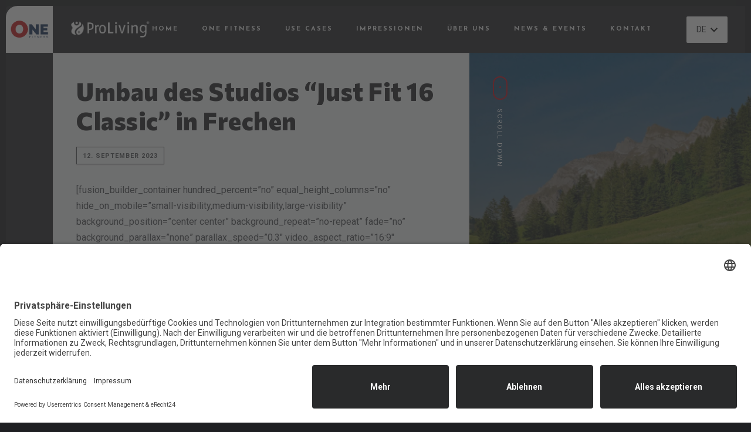

--- FILE ---
content_type: text/html; charset=UTF-8
request_url: https://www.proliving.ch/umbau-des-studios-just-fit-16-classic-in-frechen/
body_size: 11911
content:
<!doctype html>
<html dir="ltr" lang="de-DE" prefix="og: https://ogp.me/ns#">
<head>
	<!-- Meta Data -->
	<meta charset="UTF-8">
	<meta http-equiv="X-UA-Compatible" content="IE=edge">
	<meta name="viewport" content="width=device-width, initial-scale=1, maximum-scale=1">
	<link rel="profile" href="https://gmpg.org/xfn/11">

	<title>Umbau des Studios “Just Fit 16 Classic” in Frechen - ProLiving Systems AG</title>

		<!-- All in One SEO 4.9.3 - aioseo.com -->
	<meta name="description" content="[fusion_builder_container hundred_percent=&quot;no&quot; equal_height_columns=&quot;no&quot; hide_on_mobile=&quot;small-visibility,medium-visibility,large-visibility&quot; background_position=&quot;center center&quot; background_repeat=&quot;no-repeat&quot; fade=&quot;no&quot; background_parallax=&quot;none&quot; parallax_speed=&quot;0.3&quot; video_aspect_ratio=&quot;16:9&quot; video_loop=&quot;yes&quot; video_mute=&quot;yes&quot; border_style=&quot;solid&quot; flex_column_spacing=&quot;0px&quot; type=&quot;flex&quot;][fusion_builder_row][fusion_builder_column type=&quot;1_1&quot; layout=&quot;1_1&quot; background_position=&quot;left top&quot; background_color=&quot;&quot; border_color=&quot;&quot; border_style=&quot;solid&quot; border_position=&quot;all&quot; spacing=&quot;yes&quot; background_image=&quot;&quot; background_repeat=&quot;no-repeat&quot; padding_top=&quot;&quot; padding_right=&quot;&quot; padding_bottom=&quot;&quot; padding_left=&quot;&quot; margin_top=&quot;0px&quot; margin_bottom=&quot;0px&quot; class=&quot;&quot; id=&quot;&quot; animation_type=&quot;&quot; animation_speed=&quot;0.3&quot; animation_direction=&quot;left&quot; hide_on_mobile=&quot;small-visibility,medium-visibility,large-visibility&quot; center_content=&quot;no&quot; last=&quot;true&quot; min_height=&quot;&quot; hover_type=&quot;none&quot; link=&quot;&quot; first=&quot;true&quot;][fusion_text columns=&quot;&quot; column_min_width=&quot;&quot; column_spacing=&quot;&quot; rule_style=&quot;&quot; rule_size=&quot;&quot; rule_color=&quot;&quot; hue=&quot;&quot; saturation=&quot;&quot; lightness=&quot;&quot; alpha=&quot;&quot;" />
	<meta name="robots" content="max-image-preview:large" />
	<meta name="author" content="derAdmin"/>
	<meta name="google-site-verification" content="DhTEaMuydlVmYd1JyQG5QCV3tNfUugiFzNrezXvT1Qk" />
	<link rel="canonical" href="https://www.proliving.ch/umbau-des-studios-just-fit-16-classic-in-frechen/" />
	<meta name="generator" content="All in One SEO (AIOSEO) 4.9.3" />
		<meta property="og:locale" content="de_DE" />
		<meta property="og:site_name" content="ProLiving Systems AG - Marktführender Anbieter für die Fernbetreuung von Fitnessstudios" />
		<meta property="og:type" content="article" />
		<meta property="og:title" content="Umbau des Studios “Just Fit 16 Classic” in Frechen - ProLiving Systems AG" />
		<meta property="og:description" content="[fusion_builder_container hundred_percent=&quot;no&quot; equal_height_columns=&quot;no&quot; hide_on_mobile=&quot;small-visibility,medium-visibility,large-visibility&quot; background_position=&quot;center center&quot; background_repeat=&quot;no-repeat&quot; fade=&quot;no&quot; background_parallax=&quot;none&quot; parallax_speed=&quot;0.3&quot; video_aspect_ratio=&quot;16:9&quot; video_loop=&quot;yes&quot; video_mute=&quot;yes&quot; border_style=&quot;solid&quot; flex_column_spacing=&quot;0px&quot; type=&quot;flex&quot;][fusion_builder_row][fusion_builder_column type=&quot;1_1&quot; layout=&quot;1_1&quot; background_position=&quot;left top&quot; background_color=&quot;&quot; border_color=&quot;&quot; border_style=&quot;solid&quot; border_position=&quot;all&quot; spacing=&quot;yes&quot; background_image=&quot;&quot; background_repeat=&quot;no-repeat&quot; padding_top=&quot;&quot; padding_right=&quot;&quot; padding_bottom=&quot;&quot; padding_left=&quot;&quot; margin_top=&quot;0px&quot; margin_bottom=&quot;0px&quot; class=&quot;&quot; id=&quot;&quot; animation_type=&quot;&quot; animation_speed=&quot;0.3&quot; animation_direction=&quot;left&quot; hide_on_mobile=&quot;small-visibility,medium-visibility,large-visibility&quot; center_content=&quot;no&quot; last=&quot;true&quot; min_height=&quot;&quot; hover_type=&quot;none&quot; link=&quot;&quot; first=&quot;true&quot;][fusion_text columns=&quot;&quot; column_min_width=&quot;&quot; column_spacing=&quot;&quot; rule_style=&quot;&quot; rule_size=&quot;&quot; rule_color=&quot;&quot; hue=&quot;&quot; saturation=&quot;&quot; lightness=&quot;&quot; alpha=&quot;&quot;" />
		<meta property="og:url" content="https://www.proliving.ch/umbau-des-studios-just-fit-16-classic-in-frechen/" />
		<meta property="og:image" content="https://www.proliving.ch/wp-content/uploads/2025/03/IMG_6528_cuted.jpg" />
		<meta property="og:image:secure_url" content="https://www.proliving.ch/wp-content/uploads/2025/03/IMG_6528_cuted.jpg" />
		<meta property="og:image:width" content="2000" />
		<meta property="og:image:height" content="1152" />
		<meta property="article:published_time" content="2023-09-12T09:00:04+00:00" />
		<meta property="article:modified_time" content="2023-09-12T09:00:04+00:00" />
		<meta property="article:publisher" content="https://www.facebook.com/proliving.smarthome/" />
		<meta name="twitter:card" content="summary_large_image" />
		<meta name="twitter:title" content="Umbau des Studios “Just Fit 16 Classic” in Frechen - ProLiving Systems AG" />
		<meta name="twitter:description" content="[fusion_builder_container hundred_percent=&quot;no&quot; equal_height_columns=&quot;no&quot; hide_on_mobile=&quot;small-visibility,medium-visibility,large-visibility&quot; background_position=&quot;center center&quot; background_repeat=&quot;no-repeat&quot; fade=&quot;no&quot; background_parallax=&quot;none&quot; parallax_speed=&quot;0.3&quot; video_aspect_ratio=&quot;16:9&quot; video_loop=&quot;yes&quot; video_mute=&quot;yes&quot; border_style=&quot;solid&quot; flex_column_spacing=&quot;0px&quot; type=&quot;flex&quot;][fusion_builder_row][fusion_builder_column type=&quot;1_1&quot; layout=&quot;1_1&quot; background_position=&quot;left top&quot; background_color=&quot;&quot; border_color=&quot;&quot; border_style=&quot;solid&quot; border_position=&quot;all&quot; spacing=&quot;yes&quot; background_image=&quot;&quot; background_repeat=&quot;no-repeat&quot; padding_top=&quot;&quot; padding_right=&quot;&quot; padding_bottom=&quot;&quot; padding_left=&quot;&quot; margin_top=&quot;0px&quot; margin_bottom=&quot;0px&quot; class=&quot;&quot; id=&quot;&quot; animation_type=&quot;&quot; animation_speed=&quot;0.3&quot; animation_direction=&quot;left&quot; hide_on_mobile=&quot;small-visibility,medium-visibility,large-visibility&quot; center_content=&quot;no&quot; last=&quot;true&quot; min_height=&quot;&quot; hover_type=&quot;none&quot; link=&quot;&quot; first=&quot;true&quot;][fusion_text columns=&quot;&quot; column_min_width=&quot;&quot; column_spacing=&quot;&quot; rule_style=&quot;&quot; rule_size=&quot;&quot; rule_color=&quot;&quot; hue=&quot;&quot; saturation=&quot;&quot; lightness=&quot;&quot; alpha=&quot;&quot;" />
		<meta name="twitter:image" content="https://www.proliving.ch/wp-content/uploads/2025/03/IMG_6528_cuted.jpg" />
		<script type="application/ld+json" class="aioseo-schema">
			{"@context":"https:\/\/schema.org","@graph":[{"@type":"BlogPosting","@id":"https:\/\/www.proliving.ch\/umbau-des-studios-just-fit-16-classic-in-frechen\/#blogposting","name":"Umbau des Studios \u201cJust Fit 16 Classic\u201d in Frechen - ProLiving Systems AG","headline":"Umbau des Studios &#8220;Just Fit 16 Classic&#8221; in Frechen","author":{"@id":"##author"},"publisher":{"@id":"https:\/\/www.proliving.ch\/#organization"},"image":{"@type":"ImageObject","url":"https:\/\/www.proliving.ch\/wp-content\/uploads\/2023\/09\/IMG_0786.jpg","width":1333,"height":1333,"caption":"Umbau Just Fit 16 in K\u00f6ln-Frechen"},"datePublished":"2023-09-12T11:00:04+02:00","dateModified":"2023-09-12T11:00:04+02:00","inLanguage":"de-DE","mainEntityOfPage":{"@id":"https:\/\/www.proliving.ch\/umbau-des-studios-just-fit-16-classic-in-frechen\/#webpage"},"isPartOf":{"@id":"https:\/\/www.proliving.ch\/umbau-des-studios-just-fit-16-classic-in-frechen\/#webpage"},"articleSection":"Allgemein, Presse, digitale strategie, fitnesszentralen, DE"},{"@type":"BreadcrumbList","@id":"https:\/\/www.proliving.ch\/umbau-des-studios-just-fit-16-classic-in-frechen\/#breadcrumblist","itemListElement":[{"@type":"ListItem","@id":"https:\/\/www.proliving.ch#listItem","position":1,"name":"Home","item":"https:\/\/www.proliving.ch","nextItem":{"@type":"ListItem","@id":"https:\/\/www.proliving.ch\/category\/allgemein\/#listItem","name":"Allgemein"}},{"@type":"ListItem","@id":"https:\/\/www.proliving.ch\/category\/allgemein\/#listItem","position":2,"name":"Allgemein","item":"https:\/\/www.proliving.ch\/category\/allgemein\/","nextItem":{"@type":"ListItem","@id":"https:\/\/www.proliving.ch\/umbau-des-studios-just-fit-16-classic-in-frechen\/#listItem","name":"Umbau des Studios &#8220;Just Fit 16 Classic&#8221; in Frechen"},"previousItem":{"@type":"ListItem","@id":"https:\/\/www.proliving.ch#listItem","name":"Home"}},{"@type":"ListItem","@id":"https:\/\/www.proliving.ch\/umbau-des-studios-just-fit-16-classic-in-frechen\/#listItem","position":3,"name":"Umbau des Studios &#8220;Just Fit 16 Classic&#8221; in Frechen","previousItem":{"@type":"ListItem","@id":"https:\/\/www.proliving.ch\/category\/allgemein\/#listItem","name":"Allgemein"}}]},{"@type":"Organization","@id":"https:\/\/www.proliving.ch\/#organization","name":"ProLiving Systems AG","description":"Mit \u201eProLiving ONE Fitness\u201c bieten wir eine allumfassende ma\u00dfgeschneiderte L\u00f6sung f\u00fcr die Fernbetreuung von Fitnessstudios. Zentrales Merkmal ist ein hybrides Betriebsmodel aus Trainern vor Ort und dem LiveCoach in der Fitnesszentrale, welches individuell an die eigenen Bed\u00fcrfnisse und die Personalplanung angepasst werden kann.","url":"https:\/\/www.proliving.ch\/","email":"info@proliving.ch","telephone":"+41718466000","foundingDate":"2011-04-01","numberOfEmployees":{"@type":"QuantitativeValue","minValue":10,"maxValue":20},"logo":{"@type":"ImageObject","url":"https:\/\/www.proliving.ch\/wp-content\/uploads\/2025\/03\/proliving_systems_ag_colored@3x.png","@id":"https:\/\/www.proliving.ch\/umbau-des-studios-just-fit-16-classic-in-frechen\/#organizationLogo","width":971,"height":222,"caption":"Logo - ProLiving Systems AG"},"image":{"@id":"https:\/\/www.proliving.ch\/umbau-des-studios-just-fit-16-classic-in-frechen\/#organizationLogo"},"sameAs":["https:\/\/www.facebook.com\/proliving.smarthome\/","https:\/\/www.instagram.com\/future_fitnessstudio\/","https:\/\/www.linkedin.com\/company\/proliving-systems-ag"]},{"@type":"Person","@id":"##author","url":"#","name":"derAdmin"},{"@type":"WebPage","@id":"https:\/\/www.proliving.ch\/umbau-des-studios-just-fit-16-classic-in-frechen\/#webpage","url":"https:\/\/www.proliving.ch\/umbau-des-studios-just-fit-16-classic-in-frechen\/","name":"Umbau des Studios \u201cJust Fit 16 Classic\u201d in Frechen - ProLiving Systems AG","description":"[fusion_builder_container hundred_percent=\"no\" equal_height_columns=\"no\" hide_on_mobile=\"small-visibility,medium-visibility,large-visibility\" background_position=\"center center\" background_repeat=\"no-repeat\" fade=\"no\" background_parallax=\"none\" parallax_speed=\"0.3\" video_aspect_ratio=\"16:9\" video_loop=\"yes\" video_mute=\"yes\" border_style=\"solid\" flex_column_spacing=\"0px\" type=\"flex\"][fusion_builder_row][fusion_builder_column type=\"1_1\" layout=\"1_1\" background_position=\"left top\" background_color=\"\" border_color=\"\" border_style=\"solid\" border_position=\"all\" spacing=\"yes\" background_image=\"\" background_repeat=\"no-repeat\" padding_top=\"\" padding_right=\"\" padding_bottom=\"\" padding_left=\"\" margin_top=\"0px\" margin_bottom=\"0px\" class=\"\" id=\"\" animation_type=\"\" animation_speed=\"0.3\" animation_direction=\"left\" hide_on_mobile=\"small-visibility,medium-visibility,large-visibility\" center_content=\"no\" last=\"true\" min_height=\"\" hover_type=\"none\" link=\"\" first=\"true\"][fusion_text columns=\"\" column_min_width=\"\" column_spacing=\"\" rule_style=\"\" rule_size=\"\" rule_color=\"\" hue=\"\" saturation=\"\" lightness=\"\" alpha=\"\"","inLanguage":"de-DE","isPartOf":{"@id":"https:\/\/www.proliving.ch\/#website"},"breadcrumb":{"@id":"https:\/\/www.proliving.ch\/umbau-des-studios-just-fit-16-classic-in-frechen\/#breadcrumblist"},"author":{"@id":"##author"},"creator":{"@id":"##author"},"image":{"@type":"ImageObject","url":"https:\/\/www.proliving.ch\/wp-content\/uploads\/2023\/09\/IMG_0786.jpg","@id":"https:\/\/www.proliving.ch\/umbau-des-studios-just-fit-16-classic-in-frechen\/#mainImage","width":1333,"height":1333,"caption":"Umbau Just Fit 16 in K\u00f6ln-Frechen"},"primaryImageOfPage":{"@id":"https:\/\/www.proliving.ch\/umbau-des-studios-just-fit-16-classic-in-frechen\/#mainImage"},"datePublished":"2023-09-12T11:00:04+02:00","dateModified":"2023-09-12T11:00:04+02:00"},{"@type":"WebSite","@id":"https:\/\/www.proliving.ch\/#website","url":"https:\/\/www.proliving.ch\/","name":"ProLiving Systems AG","alternateName":"ProLiving ONE Fitness","description":"Marktf\u00fchrender Anbieter f\u00fcr die Fernbetreuung von Fitnessstudios","inLanguage":"de-DE","publisher":{"@id":"https:\/\/www.proliving.ch\/#organization"}}]}
		</script>
		<!-- All in One SEO -->


<link rel="alternate" type="application/rss+xml" title="ProLiving Systems AG &raquo; Feed" href="https://www.proliving.ch/feed/" />
<link rel="alternate" type="application/rss+xml" title="ProLiving Systems AG &raquo; Kommentar-Feed" href="https://www.proliving.ch/comments/feed/" />
            <script type="text/plain" data-usercentrics="Google Analytics" async src="//www.googletagmanager.com/gtag/js?id=G-YD78JCKVS3"></script>
            <script type="text/plain" data-usercentrics="Google Analytics">
                window.dataLayer = window.dataLayer || [];
                function gtag(){dataLayer.push(arguments);}
                gtag('js', new Date());
                                     gtag('config', 'G-YD78JCKVS3');
                            </script>
            <link rel="alternate" type="application/rss+xml" title="ProLiving Systems AG &raquo; Umbau des Studios &#8220;Just Fit 16 Classic&#8221; in Frechen-Kommentar-Feed" href="https://www.proliving.ch/umbau-des-studios-just-fit-16-classic-in-frechen/feed/" />
<link rel="alternate" title="oEmbed (JSON)" type="application/json+oembed" href="https://www.proliving.ch/wp-json/oembed/1.0/embed?url=https%3A%2F%2Fwww.proliving.ch%2Fumbau-des-studios-just-fit-16-classic-in-frechen%2F&#038;lang=de" />
<link rel="alternate" title="oEmbed (XML)" type="text/xml+oembed" href="https://www.proliving.ch/wp-json/oembed/1.0/embed?url=https%3A%2F%2Fwww.proliving.ch%2Fumbau-des-studios-just-fit-16-classic-in-frechen%2F&#038;format=xml&#038;lang=de" />
<style id='wp-img-auto-sizes-contain-inline-css' type='text/css'>
img:is([sizes=auto i],[sizes^="auto," i]){contain-intrinsic-size:3000px 1500px}
/*# sourceURL=wp-img-auto-sizes-contain-inline-css */
</style>
<style id='classic-theme-styles-inline-css' type='text/css'>
/*! This file is auto-generated */
.wp-block-button__link{color:#fff;background-color:#32373c;border-radius:9999px;box-shadow:none;text-decoration:none;padding:calc(.667em + 2px) calc(1.333em + 2px);font-size:1.125em}.wp-block-file__button{background:#32373c;color:#fff;text-decoration:none}
/*# sourceURL=/wp-includes/css/classic-themes.min.css */
</style>
<style id='global-styles-inline-css' type='text/css'>
:root{--wp--preset--aspect-ratio--square: 1;--wp--preset--aspect-ratio--4-3: 4/3;--wp--preset--aspect-ratio--3-4: 3/4;--wp--preset--aspect-ratio--3-2: 3/2;--wp--preset--aspect-ratio--2-3: 2/3;--wp--preset--aspect-ratio--16-9: 16/9;--wp--preset--aspect-ratio--9-16: 9/16;--wp--preset--color--black: #000000;--wp--preset--color--cyan-bluish-gray: #abb8c3;--wp--preset--color--white: #ffffff;--wp--preset--color--pale-pink: #f78da7;--wp--preset--color--vivid-red: #cf2e2e;--wp--preset--color--luminous-vivid-orange: #ff6900;--wp--preset--color--luminous-vivid-amber: #fcb900;--wp--preset--color--light-green-cyan: #7bdcb5;--wp--preset--color--vivid-green-cyan: #00d084;--wp--preset--color--pale-cyan-blue: #8ed1fc;--wp--preset--color--vivid-cyan-blue: #0693e3;--wp--preset--color--vivid-purple: #9b51e0;--wp--preset--gradient--vivid-cyan-blue-to-vivid-purple: linear-gradient(135deg,rgb(6,147,227) 0%,rgb(155,81,224) 100%);--wp--preset--gradient--light-green-cyan-to-vivid-green-cyan: linear-gradient(135deg,rgb(122,220,180) 0%,rgb(0,208,130) 100%);--wp--preset--gradient--luminous-vivid-amber-to-luminous-vivid-orange: linear-gradient(135deg,rgb(252,185,0) 0%,rgb(255,105,0) 100%);--wp--preset--gradient--luminous-vivid-orange-to-vivid-red: linear-gradient(135deg,rgb(255,105,0) 0%,rgb(207,46,46) 100%);--wp--preset--gradient--very-light-gray-to-cyan-bluish-gray: linear-gradient(135deg,rgb(238,238,238) 0%,rgb(169,184,195) 100%);--wp--preset--gradient--cool-to-warm-spectrum: linear-gradient(135deg,rgb(74,234,220) 0%,rgb(151,120,209) 20%,rgb(207,42,186) 40%,rgb(238,44,130) 60%,rgb(251,105,98) 80%,rgb(254,248,76) 100%);--wp--preset--gradient--blush-light-purple: linear-gradient(135deg,rgb(255,206,236) 0%,rgb(152,150,240) 100%);--wp--preset--gradient--blush-bordeaux: linear-gradient(135deg,rgb(254,205,165) 0%,rgb(254,45,45) 50%,rgb(107,0,62) 100%);--wp--preset--gradient--luminous-dusk: linear-gradient(135deg,rgb(255,203,112) 0%,rgb(199,81,192) 50%,rgb(65,88,208) 100%);--wp--preset--gradient--pale-ocean: linear-gradient(135deg,rgb(255,245,203) 0%,rgb(182,227,212) 50%,rgb(51,167,181) 100%);--wp--preset--gradient--electric-grass: linear-gradient(135deg,rgb(202,248,128) 0%,rgb(113,206,126) 100%);--wp--preset--gradient--midnight: linear-gradient(135deg,rgb(2,3,129) 0%,rgb(40,116,252) 100%);--wp--preset--font-size--small: 13px;--wp--preset--font-size--medium: 20px;--wp--preset--font-size--large: 36px;--wp--preset--font-size--x-large: 42px;--wp--preset--spacing--20: 0.44rem;--wp--preset--spacing--30: 0.67rem;--wp--preset--spacing--40: 1rem;--wp--preset--spacing--50: 1.5rem;--wp--preset--spacing--60: 2.25rem;--wp--preset--spacing--70: 3.38rem;--wp--preset--spacing--80: 5.06rem;--wp--preset--shadow--natural: 6px 6px 9px rgba(0, 0, 0, 0.2);--wp--preset--shadow--deep: 12px 12px 50px rgba(0, 0, 0, 0.4);--wp--preset--shadow--sharp: 6px 6px 0px rgba(0, 0, 0, 0.2);--wp--preset--shadow--outlined: 6px 6px 0px -3px rgb(255, 255, 255), 6px 6px rgb(0, 0, 0);--wp--preset--shadow--crisp: 6px 6px 0px rgb(0, 0, 0);}:where(.is-layout-flex){gap: 0.5em;}:where(.is-layout-grid){gap: 0.5em;}body .is-layout-flex{display: flex;}.is-layout-flex{flex-wrap: wrap;align-items: center;}.is-layout-flex > :is(*, div){margin: 0;}body .is-layout-grid{display: grid;}.is-layout-grid > :is(*, div){margin: 0;}:where(.wp-block-columns.is-layout-flex){gap: 2em;}:where(.wp-block-columns.is-layout-grid){gap: 2em;}:where(.wp-block-post-template.is-layout-flex){gap: 1.25em;}:where(.wp-block-post-template.is-layout-grid){gap: 1.25em;}.has-black-color{color: var(--wp--preset--color--black) !important;}.has-cyan-bluish-gray-color{color: var(--wp--preset--color--cyan-bluish-gray) !important;}.has-white-color{color: var(--wp--preset--color--white) !important;}.has-pale-pink-color{color: var(--wp--preset--color--pale-pink) !important;}.has-vivid-red-color{color: var(--wp--preset--color--vivid-red) !important;}.has-luminous-vivid-orange-color{color: var(--wp--preset--color--luminous-vivid-orange) !important;}.has-luminous-vivid-amber-color{color: var(--wp--preset--color--luminous-vivid-amber) !important;}.has-light-green-cyan-color{color: var(--wp--preset--color--light-green-cyan) !important;}.has-vivid-green-cyan-color{color: var(--wp--preset--color--vivid-green-cyan) !important;}.has-pale-cyan-blue-color{color: var(--wp--preset--color--pale-cyan-blue) !important;}.has-vivid-cyan-blue-color{color: var(--wp--preset--color--vivid-cyan-blue) !important;}.has-vivid-purple-color{color: var(--wp--preset--color--vivid-purple) !important;}.has-black-background-color{background-color: var(--wp--preset--color--black) !important;}.has-cyan-bluish-gray-background-color{background-color: var(--wp--preset--color--cyan-bluish-gray) !important;}.has-white-background-color{background-color: var(--wp--preset--color--white) !important;}.has-pale-pink-background-color{background-color: var(--wp--preset--color--pale-pink) !important;}.has-vivid-red-background-color{background-color: var(--wp--preset--color--vivid-red) !important;}.has-luminous-vivid-orange-background-color{background-color: var(--wp--preset--color--luminous-vivid-orange) !important;}.has-luminous-vivid-amber-background-color{background-color: var(--wp--preset--color--luminous-vivid-amber) !important;}.has-light-green-cyan-background-color{background-color: var(--wp--preset--color--light-green-cyan) !important;}.has-vivid-green-cyan-background-color{background-color: var(--wp--preset--color--vivid-green-cyan) !important;}.has-pale-cyan-blue-background-color{background-color: var(--wp--preset--color--pale-cyan-blue) !important;}.has-vivid-cyan-blue-background-color{background-color: var(--wp--preset--color--vivid-cyan-blue) !important;}.has-vivid-purple-background-color{background-color: var(--wp--preset--color--vivid-purple) !important;}.has-black-border-color{border-color: var(--wp--preset--color--black) !important;}.has-cyan-bluish-gray-border-color{border-color: var(--wp--preset--color--cyan-bluish-gray) !important;}.has-white-border-color{border-color: var(--wp--preset--color--white) !important;}.has-pale-pink-border-color{border-color: var(--wp--preset--color--pale-pink) !important;}.has-vivid-red-border-color{border-color: var(--wp--preset--color--vivid-red) !important;}.has-luminous-vivid-orange-border-color{border-color: var(--wp--preset--color--luminous-vivid-orange) !important;}.has-luminous-vivid-amber-border-color{border-color: var(--wp--preset--color--luminous-vivid-amber) !important;}.has-light-green-cyan-border-color{border-color: var(--wp--preset--color--light-green-cyan) !important;}.has-vivid-green-cyan-border-color{border-color: var(--wp--preset--color--vivid-green-cyan) !important;}.has-pale-cyan-blue-border-color{border-color: var(--wp--preset--color--pale-cyan-blue) !important;}.has-vivid-cyan-blue-border-color{border-color: var(--wp--preset--color--vivid-cyan-blue) !important;}.has-vivid-purple-border-color{border-color: var(--wp--preset--color--vivid-purple) !important;}.has-vivid-cyan-blue-to-vivid-purple-gradient-background{background: var(--wp--preset--gradient--vivid-cyan-blue-to-vivid-purple) !important;}.has-light-green-cyan-to-vivid-green-cyan-gradient-background{background: var(--wp--preset--gradient--light-green-cyan-to-vivid-green-cyan) !important;}.has-luminous-vivid-amber-to-luminous-vivid-orange-gradient-background{background: var(--wp--preset--gradient--luminous-vivid-amber-to-luminous-vivid-orange) !important;}.has-luminous-vivid-orange-to-vivid-red-gradient-background{background: var(--wp--preset--gradient--luminous-vivid-orange-to-vivid-red) !important;}.has-very-light-gray-to-cyan-bluish-gray-gradient-background{background: var(--wp--preset--gradient--very-light-gray-to-cyan-bluish-gray) !important;}.has-cool-to-warm-spectrum-gradient-background{background: var(--wp--preset--gradient--cool-to-warm-spectrum) !important;}.has-blush-light-purple-gradient-background{background: var(--wp--preset--gradient--blush-light-purple) !important;}.has-blush-bordeaux-gradient-background{background: var(--wp--preset--gradient--blush-bordeaux) !important;}.has-luminous-dusk-gradient-background{background: var(--wp--preset--gradient--luminous-dusk) !important;}.has-pale-ocean-gradient-background{background: var(--wp--preset--gradient--pale-ocean) !important;}.has-electric-grass-gradient-background{background: var(--wp--preset--gradient--electric-grass) !important;}.has-midnight-gradient-background{background: var(--wp--preset--gradient--midnight) !important;}.has-small-font-size{font-size: var(--wp--preset--font-size--small) !important;}.has-medium-font-size{font-size: var(--wp--preset--font-size--medium) !important;}.has-large-font-size{font-size: var(--wp--preset--font-size--large) !important;}.has-x-large-font-size{font-size: var(--wp--preset--font-size--x-large) !important;}
:where(.wp-block-post-template.is-layout-flex){gap: 1.25em;}:where(.wp-block-post-template.is-layout-grid){gap: 1.25em;}
:where(.wp-block-term-template.is-layout-flex){gap: 1.25em;}:where(.wp-block-term-template.is-layout-grid){gap: 1.25em;}
:where(.wp-block-columns.is-layout-flex){gap: 2em;}:where(.wp-block-columns.is-layout-grid){gap: 2em;}
:root :where(.wp-block-pullquote){font-size: 1.5em;line-height: 1.6;}
/*# sourceURL=global-styles-inline-css */
</style>
<link rel='stylesheet' id='wpo_min-header-0-css' href='https://www.proliving.ch/wp-content/cache/wpo-minify/1769264223/assets/wpo-minify-header-e4928914.min.css' type='text/css' media='all' />
<script type="text/javascript" src="https://www.proliving.ch/wp-content/cache/wpo-minify/1769264223/assets/wpo-minify-header-7ad70e39.min.js" id="wpo_min-header-0-js"></script>
<link rel="https://api.w.org/" href="https://www.proliving.ch/wp-json/" /><link rel="alternate" title="JSON" type="application/json" href="https://www.proliving.ch/wp-json/wp/v2/posts/3587" /><link rel="EditURI" type="application/rsd+xml" title="RSD" href="https://www.proliving.ch/xmlrpc.php?rsd" />
<meta name="generator" content="WordPress 6.9" />
<link rel='shortlink' href='https://www.proliving.ch/?p=3587' />
<!-- start Simple Custom CSS and JS -->
<script type="text/javascript">
window.addEventListener('load', function () {   
    const userCentricRoot = document.querySelector('#usercentrics-root');   
    const sheet = new CSSStyleSheet;   
    sheet.replaceSync('[data-testid="uc-privacy-button"]{display: none;}');
    userCentricRoot.shadowRoot.adoptedStyleSheets = [ sheet ]; 
}); 


jQuery(document).ready(function( $ ){
    jQuery(document).on('click','[data-id="cookies"]',function(event){
		event.preventDefault();
		UC_UI.showSecondLayer();
	});
	
    jQuery(document).on('click','[href="#"]',function(event){
		if( jQuery(this).text().startsWith('Cookie') )
		{
			event.preventDefault();
			UC_UI.showSecondLayer();	
		}
	});
});

document.addEventListener('DOMContentLoaded', function () {
  const submitButton = document.querySelector('input[type="submit"]');
  if (typeof grecaptcha === 'undefined') {
    submitButton.disabled = true;
    const warning = document.createElement('p');
    warning.textContent = 'Bitte aktivieren Sie reCAPTCHA in den Cookie-Einstellungen.';
    submitButton.parentNode.insertBefore(warning, submitButton);
  }
});</script>
<!-- end Simple Custom CSS and JS -->
<!-- start Simple Custom CSS and JS -->
<link rel="preconnect" href="//app.eu.usercentrics.eu">
<link rel="preconnect" href="//api.eu.usercentrics.eu">
<link rel="preconnect" href="//sdp.eu.usercentrics.eu">
<link rel="preload" href="//app.eu.usercentrics.eu/browser-ui/latest/loader.js" as="script">
<link rel="preload" href="//sdp.eu.usercentrics.eu/latest/uc-block.bundle.js" as="script">
<script id="usercentrics-cmp" async data-eu-mode="true" data-settings-id="xqKZnOhNq" src="https://app.eu.usercentrics.eu/browser-ui/latest/loader.js"></script>
<script type="application/javascript" src="https://sdp.eu.usercentrics.eu/latest/uc-block.bundle.js"></script>
<!-- end Simple Custom CSS and JS -->
<!-- start Simple Custom CSS and JS -->
<style type="text/css">
.qrt-preloader {
	display: none !important;
}

.qrt-app .qrt-curtain {
	display: none !important;
}

.qrt-app .qrt-content .qrt-content-frame {
	padding-left: 0px;
	padding-right: 0px;
	padding-top: 0px;
}

.qrt-content-frame .qrt-body {
	margin-top: 0px;
	margin-left: 0px;
	margin-right: 0px;
}

/*
.e-con.e-child {
	padding-top: 0px;
	padding-bottom: 0px;
	padding-left: 0px;
	padding-right: 0px;
}
*/
.qrt-top-bar:before {
    content: "";
    display: block;
    height: 10px;
    width: calc(100vw - 35px);
    position: absolute;
    top: -10px;
    left: 0;
    background-color: #1e2022;
}

.qrt-app .qrt-top-bar .qrt-symbol img {
    width: 73px;
    height: 34px;
}

.qrt-app .qrt-top-bar .qrt-symbol {
    background-color: #FFFFFF !important;
}

.qrt-app .qrt-top-bar .qrt-logo img {
    width: 170%;
	max-width: 170%;
}

.qrt-btn.qrt-btn-color {
    color: #FFFFFF !important;
}

.qrt-search-btn {
    display: none !important;
}
/*
.qrt-app .qrt-top-bar .qrt-menu nav ul li a,
.qrt-app .qrt-left-bar .qrt-current-page-title a,
.qrt-app .qrt-left-bar .qrt-social-links .qrt-social-link {
    color: #FFFFFF;
}
*/

h1, .title--h1 {
	font-size: 58px;
}

@media (max-width: 768px) {
	h1,.title--h1 {
		font-size: 36px;
	}
	h2,.title--h2 {
		font-size: 36px;
	}
}

@media (max-width: 580px) {
	h1, .title--h1 {
		font-size: 30px;
	}
	h2,
	.title--h2 {
		font-size: 30px;
	}
}

.qrt-app .qrt-top-bar .qrt-symbol, .qrt-top-bar {
    border-radius: 20px 0 0 0 !important;
}

.pl-info-title {
    position: relative;
}

.pl-info-title:after {
  content: "";
  background-color: #ed4a4a;
  position: absolute;
  bottom: 0;
  left: 0;
  height: 2px;
  width: 90px;
  margin-bottom: -15px;
}

.pl-info-text {
    margin-top: 10px;
}

.form-checkbox .wpcf7-form-control-wrap {
	display: inline-block;
	width: 100%;
}

.form-checkbox label {
	width: 100%;
	display: flex;
	line-height: 1rem;
	align-items: center;
	text-align: left;
	gap: 1rem;
}

.qrt-brands-slider .swiper-slide img {
	width: 150px;
}</style>
<!-- end Simple Custom CSS and JS -->
<link rel="pingback" href="https://www.proliving.ch/xmlrpc.php">
<style>
	
	
	
	
	
	
	
	
	
		/* Theme Color */
	.qrt-divider-2,
	.qrt-btn.qrt-btn-color,
	.qrt-app .qrt-top-bar .qrt-symbol,
	.qrt-menu nav ul li:after,
	.qrt-menu nav ul li ul,
	.qrt-scroll-hint span:after,
	.qrt-slider-pagination .swiper-main-pagination .swiper-pagination-progressbar-fill,
	.qrt-team-member .qrt-team-member-description .qrt-member-more,
	.qrt-price.qrt-popular-price:before,
	.qrt-contact-form .qrt-input.qrt-active+label,
	.qrt-contact-form .qrt-input:focus+label,
	.qrt-post-frame.qrt-popular:before,
	.qrt-post-frame.qrt-lg-post .qrt-post-descr .qrt-work-more,
	.qrt-blog-pagination span.current,
	.page-links span.current,
	.qrt-blog-pagination a:hover,
	.page-links a:hover,
	.qrt-work-item .qrt-work-descr .qrt-work-more,
	.qrt-filter .qrt-work-category.qrt-filter-icon i,
	.qrt-map-frame .qrt-lock.qrt-active,
	.content-sidebar td#today,
	.single-post-text table td#today,
	.comment-form .btn.fill,
	form.post-password-form input[type="submit"],
	.content-sidebar .widget-title:before,
	.sticky:before,
	.wp-block-button a.wp-block-button__link,
	.qrt-map-frame .qrt-lock.qrt-active,
	.mapboxgl-marker svg g,
	.qrt-buttons .cart-btn .cart-icon .cart-count,
	.woocommerce #respond input#submit,
	.woocommerce a.button,
	.woocommerce button.button,
	.woocommerce input.button,
	.woocommerce-mini-cart__buttons #respond input#submit,
	.woocommerce-mini-cart__buttons a.button,
	.woocommerce-mini-cart__buttons button.button,
	.woocommerce-mini-cart__buttons input.button,
	.woocommerce-js #respond input#submit,
	.woocommerce-js a.button,
	.woocommerce-js button.button,
	.woocommerce-js input.button,
	.woocommerce-js .woocommerce-mini-cart__buttons #respond input#submit,
	.woocommerce-js .woocommerce-mini-cart__buttons a.button,
	.woocommerce-js .woocommerce-mini-cart__buttons button.button,
	.woocommerce-js .woocommerce-mini-cart__buttons input.button,
	.woocommerce .products div.product .button.add_to_cart_button:after,
	.woocommerce-js .products div.product .button.add_to_cart_button:after,
	.woocommerce nav.woocommerce-pagination ul li a:focus,
	.woocommerce nav.woocommerce-pagination ul li a:hover,
	.woocommerce nav.woocommerce-pagination ul li span.current,
	.woocommerce-js nav.woocommerce-pagination ul li a:focus,
	.woocommerce-js nav.woocommerce-pagination ul li a:hover,
	.woocommerce-js nav.woocommerce-pagination ul li span.current,
	.woocommerce nav.woocommerce-pagination ul li span.current,
	.woocommerce-js nav.woocommerce-pagination ul li span.current,
	.woocommerce div.product .button.single_add_to_cart_button,
	.woocommerce-js div.product .button.single_add_to_cart_button,
	.woocommerce div.product .button.single_add_to_cart_button:after,
	.woocommerce-js div.product .button.single_add_to_cart_button:after,
	.woocommerce #review_form #respond .form-submit .submit,
	.woocommerce-js #review_form #respond .form-submit .submit,
	.woocommerce #respond input#submit:after,
	.woocommerce a.button:after,
	.woocommerce button.button:after,
	.woocommerce input.button:after,
	.woocommerce-js #respond input#submit:after,
	.woocommerce-js a.button:after,
	.woocommerce-js button.button:after,
	.woocommerce-js input.button:after,
	.woocommerce .products .product .button.add_to_cart_button.added,
	.woocommerce-js .products .product .button.add_to_cart_button.added,
	.woocommerce .products .product .button.add_to_cart_button.added,
	.woocommerce-js .products .product .button.add_to_cart_button.added,
	.woocommerce #review_form #respond .form-submit .submit:hover,
	.woocommerce-js #review_form #respond .form-submit .submit:hover {
		background-color: #ca101e;
	}
	.qrt-portfolio-pagination span,
	.qrt-portfolio-pagination a:after,
	blockquote:before,
	.qrt-link.qrt-color-link,
	.qrt-link.qrt-color-link:hover,
	.qrt-app .qrt-left-bar .qrt-social-links .qrt-social-link:hover,
	.qrt-price .qrt-price-body .qrt-price-list ul li:before,
	.qrt-price .qrt-price-body .qrt-price-list ul li del:before,
	.qrt-testimonial .qrt-stars li i,
	.single-post-text p a,
	.comment-text p a,
	.content-sidebar a:hover,
	.error-page__num,
	.post-text-bottom .byline a,
	.woocommerce #respond input#submit,
	.woocommerce a.button,
	.woocommerce button.button,
	.woocommerce input.button,
	.woocommerce-mini-cart__buttons #respond input#submit,
	.woocommerce-mini-cart__buttons a.button,
	.woocommerce-mini-cart__buttons button.button,
	.woocommerce-mini-cart__buttons input.button,
	.woocommerce-js #respond input#submit,
	.woocommerce-js a.button,
	.woocommerce-js button.button,
	.woocommerce-js input.button,
	.woocommerce-js .woocommerce-mini-cart__buttons #respond input#submit,
	.woocommerce-js .woocommerce-mini-cart__buttons a.button,
	.woocommerce-js .woocommerce-mini-cart__buttons button.button,
	.woocommerce-js .woocommerce-mini-cart__buttons input.button,
	.woocommerce .products div.product .button.add_to_cart_button,
	.woocommerce-js .products div.product .button.add_to_cart_button,
	.woocommerce .star-rating span:before,
	.woocommerce-js .star-rating span:before,
	.woocommerce div.product .button.single_add_to_cart_button,
	.woocommerce-js div.product .button.single_add_to_cart_button,
	.woocommerce .cart .button[name="update_cart"],
	.woocommerce-js .cart .button[name="update_cart"],
	#add_payment_method .wc-proceed-to-checkout a.checkout-button,
	.woocommerce-cart .wc-proceed-to-checkout a.checkout-button,
	.woocommerce-checkout .wc-proceed-to-checkout a.checkout-button,
	.woocommerce #respond input#submit.alt,
	.woocommerce a.button.alt,
	.woocommerce button.button.alt,
	.woocommerce input.button.alt,
	.woocommerce-js #respond input#submit.alt,
	.woocommerce-js a.button.alt,
	.woocommerce-js button.button.alt,
	.woocommerce-js input.button.alt,
	.product-categories .current-cat,
	.product-categories .current-cat a,
	.woocommerce ul.product_list_widget li a.remove:hover,
	ul.product_list_widget li a.remove:hover,
	.woocommerce-js ul.product_list_widget li a.remove:hover,
	.qrt-app .qrt-left-bar .qrt-social-links .qrt-social-link:hover svg path {
		color: #ca101e;
	}
	.qrt-scroll-hint span,
	.qrt-hint-frame .qrt-scroll-hint span,
	.qrt-timeline .qrt-timeline-item .qrt-timeline-mark,
	.qrt-form-field textarea.qrt-active,
	.qrt-form-field textarea:focus,
	.wp-block-button.is-style-outline a.wp-block-button__link,
	.woocommerce .products div.product .button.add_to_cart_button,
	.woocommerce-js .products div.product .button.add_to_cart_button,
	.woocommerce #review_form #respond .form-submit .submit,
	.woocommerce-js #review_form #respond .form-submit .submit,
	#add_payment_method .wc-proceed-to-checkout a.checkout-button,
	.woocommerce-cart .wc-proceed-to-checkout a.checkout-button,
	.woocommerce-checkout .wc-proceed-to-checkout a.checkout-button,
	.woocommerce div.product .button.single_add_to_cart_button,
	.woocommerce-js div.product .button.single_add_to_cart_button,
	.woocommerce #respond input#submit,
	.woocommerce a.button,
	.woocommerce button.button,
	.woocommerce input.button,
	.woocommerce-mini-cart__buttons #respond input#submit,
	.woocommerce-mini-cart__buttons a.button,
	.woocommerce-mini-cart__buttons button.button,
	.woocommerce-mini-cart__buttons input.button,
	.woocommerce-js #respond input#submit,
	.woocommerce-js a.button,
	.woocommerce-js button.button,
	.woocommerce-js input.button,
	.woocommerce-js .woocommerce-mini-cart__buttons #respond input#submit,
	.woocommerce-js .woocommerce-mini-cart__buttons a.button,
	.woocommerce-js .woocommerce-mini-cart__buttons button.button,
	.woocommerce-js .woocommerce-mini-cart__buttons input.button {
		border-color: #ca101e;
	}
	.qrt-app .qrt-preloader .qrt-preloader-content .qrt-preloader-load svg path:last-child {
		stroke: #ca101e;
	}
	@media (max-width: 768px) {
		.qrt-menu nav > ul > li.current-menu-item a {
			color: #ca101e;
		}
	}
	
	</style>

<meta name="generator" content="Elementor 3.34.2; features: e_font_icon_svg, additional_custom_breakpoints; settings: css_print_method-external, google_font-disabled, font_display-swap">
			<style>
				.e-con.e-parent:nth-of-type(n+4):not(.e-lazyloaded):not(.e-no-lazyload),
				.e-con.e-parent:nth-of-type(n+4):not(.e-lazyloaded):not(.e-no-lazyload) * {
					background-image: none !important;
				}
				@media screen and (max-height: 1024px) {
					.e-con.e-parent:nth-of-type(n+3):not(.e-lazyloaded):not(.e-no-lazyload),
					.e-con.e-parent:nth-of-type(n+3):not(.e-lazyloaded):not(.e-no-lazyload) * {
						background-image: none !important;
					}
				}
				@media screen and (max-height: 640px) {
					.e-con.e-parent:nth-of-type(n+2):not(.e-lazyloaded):not(.e-no-lazyload),
					.e-con.e-parent:nth-of-type(n+2):not(.e-lazyloaded):not(.e-no-lazyload) * {
						background-image: none !important;
					}
				}
			</style>
			<link rel="icon" href="https://www.proliving.ch/wp-content/uploads/2025/03/ios_pl_smarthome-150x150.png" sizes="32x32" />
<link rel="icon" href="https://www.proliving.ch/wp-content/uploads/2025/03/ios_pl_smarthome-280x280.png" sizes="192x192" />
<link rel="apple-touch-icon" href="https://www.proliving.ch/wp-content/uploads/2025/03/ios_pl_smarthome-280x280.png" />
<meta name="msapplication-TileImage" content="https://www.proliving.ch/wp-content/uploads/2025/03/ios_pl_smarthome-280x280.png" />
</head>


<body class="wp-singular post-template-default single single-post postid-3587 single-format-standard wp-custom-logo wp-theme-quarty wp-child-theme-quarty-child default--scrolling elementor-default elementor-kit-9">
	
  <div class="qrt-app">
        <div class="qrt-preloader">
      <div class="qrt-preloader-content">
        <div class="qrt-logo">
                  </div>
        <div id="preloader" class="qrt-preloader-load"></div>
      </div>
    </div>

    <div id="cursor" class="qrt-cursor">
      <div></div>
      <div class="qrt-follower"><i class="fas fa-circle-notch"></i></div>
    </div>

    

<div class="qrt-top-bar">

		<a href="https://www.proliving.ch" class="qrt-symbol qrt-cursor-scale qrt-anima-link">
		<img src="https://www.proliving.ch/wp-content/uploads/2025/03/ONE-Fitness-colored.png" alt="ProLiving Systems AG">
	</a>
	
	<a href="https://www.proliving.ch" class="qrt-logo qrt-cursor-color qrt-cursor-scale qrt-anima-link">
		<img src="https://www.proliving.ch/wp-content/uploads/2025/03/proliving_systems_ag_white@2x-1.png" alt="ProLiving Systems AG">
		</a>

	<div class="qrt-menu">
		<div id="qrt-dynamic-menu" class="qrt-dynamic-menu">
			<nav>
			<ul id="menu-main-menu" class=""><li id="menu-item-1160" class=" menu-item menu-item-type-post_type menu-item-object-page menu-item-home"><a class="qrt-mobile-fix" href="https://www.proliving.ch/">Home</a></li>
<li id="menu-item-4521" class=" menu-item menu-item-type-post_type menu-item-object-page"><a class="qrt-mobile-fix" href="https://www.proliving.ch/proliving-one-fitness/">ONE Fitness</a></li>
<li id="menu-item-4710" class=" menu-item menu-item-type-post_type menu-item-object-page"><a class="qrt-mobile-fix" href="https://www.proliving.ch/use-cases/">Use Cases</a></li>
<li id="menu-item-5618" class=" menu-item menu-item-type-post_type menu-item-object-page"><a class="qrt-mobile-fix" href="https://www.proliving.ch/impressionen/">Impressionen</a></li>
<li id="menu-item-1956" class=" menu-item menu-item-type-post_type menu-item-object-page"><a class="qrt-mobile-fix" href="https://www.proliving.ch/about-us/">Über uns</a></li>
<li id="menu-item-4258" class=" menu-item menu-item-type-post_type menu-item-object-page"><a class="qrt-mobile-fix" href="https://www.proliving.ch/neues-und-veranstaltungen/">News &amp; Events</a></li>
<li id="menu-item-5985" class=" menu-item menu-item-type-post_type menu-item-object-page"><a class="qrt-mobile-fix" href="https://www.proliving.ch/kontakt/">Kontakt</a></li>
</ul>			</nav>
		</div>
	</div>

	<div class="qrt-buttons">
			
				<select name="lang_choice_1" id="lang_choice_1" class="pll-switcher-select">
	<option value="https://www.proliving.ch/umbau-des-studios-just-fit-16-classic-in-frechen/" lang="de-DE" selected='selected' data-lang="{&quot;id&quot;:0,&quot;name&quot;:&quot;DE&quot;,&quot;slug&quot;:&quot;de&quot;,&quot;dir&quot;:0}">DE</option>

</select>
<script type="text/javascript">
					document.getElementById( "lang_choice_1" ).addEventListener( "change", function ( event ) { location.href = event.currentTarget.value; } )
				</script>				<div class="qrt-menu-btn qrt-cursor-color qrt-cursor-scale"><span></span></div>
		<div class="qrt-search-btn qrt-cursor-color qrt-cursor-scale"><i class="fas fa-search"></i></div>

		
	</div>

	<div class="qrt-search">
		
<form role="search" method="get" class="searchform" action="https://www.proliving.ch/">
	<input type="search" value="" name="s" placeholder="Search ..." />
	<button type="submit" class="searchform-btn">Submit</button>
</form>	</div>

</div>
    <div class="qrt-left-bar">
      <div class="qrt-current-page-title"></div>
            <div class="qrt-social-links">
                <a href="https://www.facebook.com/proliving.smarthome/" target="_blank" class="qrt-social-link qrt-cursor-color qrt-cursor-scale">
          <i class="fab fa-facebook-f"></i>        </a>
                <a href="https://www.instagram.com/proliving_one/" target="_blank" class="qrt-social-link qrt-cursor-color qrt-cursor-scale">
          <i class="fab fa-instagram"></i>        </a>
                <a href="https://www.linkedin.com/company/proliving-systems-ag" target="_blank" class="qrt-social-link qrt-cursor-color qrt-cursor-scale">
          <i class="fab fa-linkedin-in"></i>        </a>
                <a href="https://www.youtube.com/@proliving-systems-ag" target="_blank" class="qrt-social-link qrt-cursor-color qrt-cursor-scale">
          <i class="fab fa-youtube"></i>        </a>
              </div>
          </div>
    <div class="qrt-curtain"></div>

    <div id="qrt-dynamic-content" class="qrt-dynamic-content">
      <div class="qrt-content" id="qrt-scroll-content">
        <div class="qrt-half-content-frame">
          <div class="qrt-left">


			<div class="qrt-left-content">

		<!-- section title -->
		<div class="qrt-section-title">
			<!-- row -->
			<div class="row">
				<!-- col -->
		  		<div class="col-lg-12">
					<h1 class="title--h2">Umbau des Studios &#8220;Just Fit 16 Classic&#8221; in Frechen</h1>
		      		<div class="qrt-el-suptitle qrt-el-date">
		        		12. September 2023		      		</div>
		  		</div>
		  		<!-- col end -->
		  	</div>
		  	<!-- row end -->
		</div>
		<!-- section title end -->

				
		<!-- row -->
		<div class="row">
		  <!-- col -->
		  <div class="col-lg-12">
		  	
<div id="post-3587" class="post-3587 post type-post status-publish format-standard has-post-thumbnail hentry category-allgemein category-presse tag-digitale-strategie tag-fitnesszentralen">
	<div class="content-box">
		<div class="single-post-text">
			<p>[fusion_builder_container hundred_percent=&#8221;no&#8221; equal_height_columns=&#8221;no&#8221; hide_on_mobile=&#8221;small-visibility,medium-visibility,large-visibility&#8221; background_position=&#8221;center center&#8221; background_repeat=&#8221;no-repeat&#8221; fade=&#8221;no&#8221; background_parallax=&#8221;none&#8221; parallax_speed=&#8221;0.3&#8243; video_aspect_ratio=&#8221;16:9&#8243; video_loop=&#8221;yes&#8221; video_mute=&#8221;yes&#8221; border_style=&#8221;solid&#8221; flex_column_spacing=&#8221;0px&#8221; type=&#8221;flex&#8221;][fusion_builder_row][fusion_builder_column type=&#8221;1_1&#8243; layout=&#8221;1_1&#8243; background_position=&#8221;left top&#8221; background_color=&#8221;&#8221; border_color=&#8221;&#8221; border_style=&#8221;solid&#8221; border_position=&#8221;all&#8221; spacing=&#8221;yes&#8221; background_image=&#8221;&#8221; background_repeat=&#8221;no-repeat&#8221; padding_top=&#8221;&#8221; padding_right=&#8221;&#8221; padding_bottom=&#8221;&#8221; padding_left=&#8221;&#8221; margin_top=&#8221;0px&#8221; margin_bottom=&#8221;0px&#8221; class=&#8221;&#8221; id=&#8221;&#8221; animation_type=&#8221;&#8221; animation_speed=&#8221;0.3&#8243; animation_direction=&#8221;left&#8221; hide_on_mobile=&#8221;small-visibility,medium-visibility,large-visibility&#8221; center_content=&#8221;no&#8221; last=&#8221;true&#8221; min_height=&#8221;&#8221; hover_type=&#8221;none&#8221; link=&#8221;&#8221; first=&#8221;true&#8221;][fusion_text columns=&#8221;&#8221; column_min_width=&#8221;&#8221; column_spacing=&#8221;&#8221; rule_style=&#8221;&#8221; rule_size=&#8221;&#8221; rule_color=&#8221;&#8221; hue=&#8221;&#8221; saturation=&#8221;&#8221; lightness=&#8221;&#8221; alpha=&#8221;&#8221; content_alignment_medium=&#8221;&#8221; content_alignment_small=&#8221;&#8221; content_alignment=&#8221;&#8221; hide_on_mobile=&#8221;small-visibility,medium-visibility,large-visibility&#8221; sticky_display=&#8221;normal,sticky&#8221; class=&#8221;&#8221; id=&#8221;&#8221; margin_top=&#8221;&#8221; margin_right=&#8221;&#8221; margin_bottom=&#8221;&#8221; margin_left=&#8221;&#8221; fusion_font_family_text_font=&#8221;&#8221; fusion_font_variant_text_font=&#8221;&#8221; font_size=&#8221;&#8221; line_height=&#8221;&#8221; letter_spacing=&#8221;&#8221; text_transform=&#8221;&#8221; text_color=&#8221;&#8221; animation_type=&#8221;&#8221; animation_direction=&#8221;left&#8221; animation_color=&#8221;&#8221; animation_speed=&#8221;0.3&#8243; animation_delay=&#8221;0&#8243; animation_offset=&#8221;&#8221; logics=&#8221;&#8221;]</p>
<div class="" data-block="true" data-editor="7r2sf" data-offset-key="9kt17-0-0">
<div class="_1mf _1mj" data-offset-key="9kt17-0-0">
<div class="teaser-text">
<p class="p1"><span class="s1">Wir freuen uns, dass Studio &#8220;<b>Just Fit 16 Classic</b>&#8221; in <b>Köln-Frechen </b>nach erfolgreichem Umbau und Anbindung an die Fitnesszentrale übergeben zu können.</span></p>
<p class="p1"><span class="s1">Besuche auch du das umgebaute Studio in der Ernst-Heinrich-Geist Str. 3, 50226 Frechen</span></p>
</div>
</div>
</div>
<p>[/fusion_text][/fusion_builder_column][/fusion_builder_row][/fusion_builder_container]</p>
<div class="post-views content-post post-3587 entry-meta load-static">
				<span class="post-views-icon dashicons dashicons-chart-bar"></span> <span class="post-views-label">Post Views:</span> <span class="post-views-count">215</span>
			</div>		</div>
		<div class="post-text-bottom">	
			<span class="cat-links">Posted in <a href="https://www.proliving.ch/category/allgemein/" rel="category tag">Allgemein</a>, <a href="https://www.proliving.ch/category/presse/" rel="category tag">Presse</a></span><span class="byline"> by <span class="author vcard"><a class="url fn n" href="#">derAdmin</a></span></span><span class="tags-links">Tags: <a href="https://www.proliving.ch/tag/digitale-strategie/" rel="tag">digitale strategie</a><a href="https://www.proliving.ch/tag/fitnesszentralen/" rel="tag">fitnesszentralen</a></span>		</div>
	</div>
</div><!-- #post-3587 -->		  </div>
		  <!-- col end -->
		</div>
        <!-- row end -->

                
		
			<!-- container -->
			<div class="qrt-section qrt-section-sf qrt-section-wb">

			<!-- row -->
			<div class="row">

			  <!-- col -->
			  <div class="col-lg-12">

			    <!-- projects navigation -->
			    <div class="qrt-portfolio-pagination">
			      			      <!-- button -->
			      <a href="https://www.proliving.ch/neue-zentrale-von-just-fit-in-koeln/" class="qrt-link qrt-color-link qrt-w-chevron qrt-left-link qrt-anima-link"><span>Previous</span></a>
			      			      			      <div class="qrt-pagination-center qrt-m-hidden">
			        <a class="qrt-link qrt-anima-link" href="https://www.proliving.ch/neues-und-veranstaltungen/">All posts</a>
			      </div>
			      			      			      <!-- button -->
			      <a href="https://www.proliving.ch/faceforce-roadshow-in-saarbruecken/" class="qrt-link qrt-color-link qrt-w-chevron qrt-anima-link"><span>Next</span></a>
			      			    </div>
			    <!-- projects navigation end -->

			  </div>
			  <!-- col end -->

			</div>
			<!-- row end -->

			</div>
			<!-- container end -->

		
		</div>
	


                        					<div class="elementor-element e-flex e-con-boxed e-con e-parent e-lazyloaded d-flex">
					<div class="pl-footer e-con-inner d-flex">
						<div class="qrt-call-to-action">
							<h4><span>Bereit für die Zukunft?</span></h4>
							<a href="https://www.proliving.ch/kontakt/" class="qrt-btn qrt-btn-sm qrt-btn-color qrt-cursor-scale qrt-anima-link">
								<span>Anfrage stellen</span>
							</a>
						</div>
						<div class="footer-menu elementor-element elementor-widget elementor-align-center">
							<div class="elementor-widget-container my-4"><ul id="menu-footer-de" class="elementor-icon-list-items elementor-inline-items"><li id="menu-item-6011" class="menu-item menu-item-type-post_type menu-item-object-page menu-item-6011"><a href="https://www.proliving.ch/kontakt/">Kontakt</a></li>
<li id="menu-item-6010" class="menu-item menu-item-type-post_type menu-item-object-page menu-item-6010"><a href="https://www.proliving.ch/agb/">AGB</a></li>
<li id="menu-item-6008" class="menu-item menu-item-type-post_type menu-item-object-page menu-item-6008"><a href="https://www.proliving.ch/impressum/">Impressum</a></li>
<li id="menu-item-6009" class="menu-item menu-item-type-post_type menu-item-object-page menu-item-6009"><a href="https://www.proliving.ch/datenschutzerklaerung/">Datenschutzerklärung</a></li>
<li id="menu-item-6012" class="menu-item menu-item-type-custom menu-item-object-custom menu-item-6012"><a href="#">Cookie Einstellungen</a></li>
</ul></div>						</div>
						<div class="footer-copyright elementor-element elementor-widget elementor-align-center">
							<div class="elementor-widget-container">
								<p>© 2025 by ProLiving® Systems AG. Alle Rechte vorbehalten. ProLiving® ist eine eingetragene Marke der ProLiving® Systems AG.<br />Unser Angebot richtet sich ausschließlich an Unternehmen und kann nicht von Privatpersonen wahrgenommen werden.</p>
							</div>
						</div>
					</div>
				</div>
            			    </div>
          <div id="fixed" class="qrt-right">
            
  <div class="qrt-half-banner qrt-left-align qrt-animated-zoom">
                <div class="qrt-image-frame">
        <img src="https://www.proliving.ch/wp-content/uploads/2025/03/2GGP5TG-beschnitt-1920x1253.jpg" alt="">
      </div>
                <div class="qrt-overlay">
                <div class="qrt-scroll-hint">
          <span></span>
        </div>
                
        <div class="qrt-banner-title">
                    <div class="qrt-divider-2"></div>
                            </div>
    </div>
  </div>
          </div>
        </div>
      </div>
    </div>
  </div>
	
<script type="speculationrules">
{"prefetch":[{"source":"document","where":{"and":[{"href_matches":"/*"},{"not":{"href_matches":["/wp-*.php","/wp-admin/*","/wp-content/uploads/*","/wp-content/*","/wp-content/plugins/*","/wp-content/themes/quarty-child/*","/wp-content/themes/quarty/*","/*\\?(.+)"]}},{"not":{"selector_matches":"a[rel~=\"nofollow\"]"}},{"not":{"selector_matches":".no-prefetch, .no-prefetch a"}}]},"eagerness":"conservative"}]}
</script>
	<script type="text/javascript" >
		function wpmautic_send(){
			if ('undefined' === typeof mt) {
				if (console !== undefined) {
					console.warn('WPMautic: mt not defined. Did you load mtc.js ?');
				}
				return false;
			}
			// Add the mt('send', 'pageview') script with optional tracking attributes.
			mt('send', 'pageview');
		}

			(function(w,d,t,u,n,a,m){w['MauticTrackingObject']=n;
			w[n]=w[n]||function(){(w[n].q=w[n].q||[]).push(arguments)},a=d.createElement(t),
			m=d.getElementsByTagName(t)[0];a.async=1;a.src=u;m.parentNode.insertBefore(a,m)
		})(window,document,'script','https://newsletter.proliving-servicecenter.ch/mtc.js','mt');

		wpmautic_send();
			</script>
				<script>
				const lazyloadRunObserver = () => {
					const lazyloadBackgrounds = document.querySelectorAll( `.e-con.e-parent:not(.e-lazyloaded)` );
					const lazyloadBackgroundObserver = new IntersectionObserver( ( entries ) => {
						entries.forEach( ( entry ) => {
							if ( entry.isIntersecting ) {
								let lazyloadBackground = entry.target;
								if( lazyloadBackground ) {
									lazyloadBackground.classList.add( 'e-lazyloaded' );
								}
								lazyloadBackgroundObserver.unobserve( entry.target );
							}
						});
					}, { rootMargin: '200px 0px 200px 0px' } );
					lazyloadBackgrounds.forEach( ( lazyloadBackground ) => {
						lazyloadBackgroundObserver.observe( lazyloadBackground );
					} );
				};
				const events = [
					'DOMContentLoaded',
					'elementor/lazyload/observe',
				];
				events.forEach( ( event ) => {
					document.addEventListener( event, lazyloadRunObserver );
				} );
			</script>
			<script type="text/javascript" id="pll_cookie_script-js-after">
/* <![CDATA[ */
(function() {
				var expirationDate = new Date();
				expirationDate.setTime( expirationDate.getTime() + 31536000 * 1000 );
				document.cookie = "pll_language=de; expires=" + expirationDate.toUTCString() + "; path=/; secure; SameSite=Lax";
			}());

//# sourceURL=pll_cookie_script-js-after
/* ]]> */
</script>
<script type="text/javascript" src="https://www.proliving.ch/wp-content/cache/wpo-minify/1769264223/assets/wpo-minify-footer-76961e0d.min.js" id="wpo_min-footer-0-js"></script>
<script type="text/javascript" src="https://www.proliving.ch/wp-content/cache/wpo-minify/1769264223/assets/wpo-minify-footer-ac114883.min.js" id="wpo_min-footer-1-js"></script>

</body>
</html>